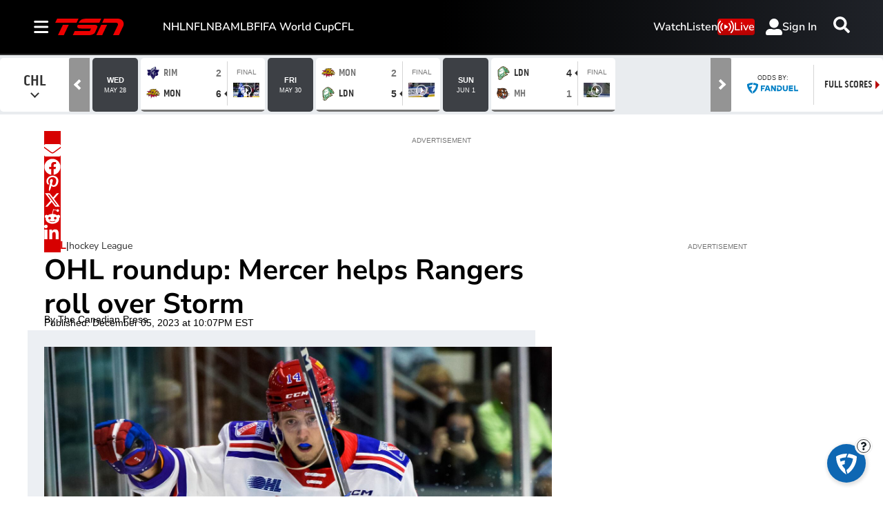

--- FILE ---
content_type: text/plain
request_url: https://ipv4.icanhazip.com/
body_size: 117
content:
3.148.228.118


--- FILE ---
content_type: text/plain
request_url: https://ipv4.icanhazip.com/
body_size: 5
content:
3.148.228.118


--- FILE ---
content_type: text/plain; charset=utf-8
request_url: https://jssdkcdns.mparticle.com/JS/v2/us1-3fc6cf76496bb44e9c3457c877842f29/config?env=0&plan_id=fearless_data_plan&plan_version=5
body_size: 15796
content:
{"appName":"TSN","serviceUrl":"jssdk.mparticle.com/v2/JS/","secureServiceUrl":"jssdks.mparticle.com/v2/JS/","minWebviewBridgeVersion":2,"workspaceToken":"7CC8DFAC","kitConfigs":[{"name":"OneTrust","moduleId":134,"isDebug":false,"isVisible":true,"isDebugString":"false","hasDebugString":"true","settings":{"vendorIABConsentGroups":"[]","vendorGoogleConsentGroups":"[]","mobileConsentGroups":null,"consentGroups":"[{&quot;jsmap&quot;:null,&quot;map&quot;:&quot;Functional&quot;,&quot;maptype&quot;:&quot;ConsentPurposes&quot;,&quot;value&quot;:&quot;C0007&quot;},{&quot;jsmap&quot;:null,&quot;map&quot;:&quot;Personalization&quot;,&quot;maptype&quot;:&quot;ConsentPurposes&quot;,&quot;value&quot;:&quot;C0008&quot;},{&quot;jsmap&quot;:null,&quot;map&quot;:&quot;Analytics&quot;,&quot;maptype&quot;:&quot;ConsentPurposes&quot;,&quot;value&quot;:&quot;C0009&quot;},{&quot;jsmap&quot;:null,&quot;map&quot;:&quot;Advertising&quot;,&quot;maptype&quot;:&quot;ConsentPurposes&quot;,&quot;value&quot;:&quot;C0010&quot;},{&quot;jsmap&quot;:null,&quot;map&quot;:&quot;Geolocation&quot;,&quot;maptype&quot;:&quot;ConsentPurposes&quot;,&quot;value&quot;:&quot;C0011&quot;}]","vendorGeneralConsentGroups":"[]"},"screenNameFilters":[],"screenAttributeFilters":[],"userIdentityFilters":[],"userAttributeFilters":[],"eventNameFilters":[],"eventTypeFilters":[],"attributeFilters":[],"consentRegulationFilters":[],"consentRegulationPurposeFilters":[],"messageTypeFilters":[],"messageTypeStateFilters":[],"eventSubscriptionId":76767,"excludeAnonymousUser":false},{"name":"GoogleTagManager","moduleId":140,"isDebug":false,"isVisible":true,"isDebugString":"false","hasDebugString":"true","settings":{"containerId":"GTM-M9S8JTV4","dataLayerName":"mp_data_layer","includeContainer":"True","previewUrl":null,"consentMappingWeb":"[{&quot;jsmap&quot;:null,&quot;map&quot;:&quot;Personalization&quot;,&quot;maptype&quot;:&quot;ConsentPurposes&quot;,&quot;value&quot;:&quot;ad_personalization&quot;},{&quot;jsmap&quot;:null,&quot;map&quot;:&quot;Advertising&quot;,&quot;maptype&quot;:&quot;ConsentPurposes&quot;,&quot;value&quot;:&quot;ad_user_data&quot;},{&quot;jsmap&quot;:null,&quot;map&quot;:&quot;Advertising&quot;,&quot;maptype&quot;:&quot;ConsentPurposes&quot;,&quot;value&quot;:&quot;ad_storage&quot;},{&quot;jsmap&quot;:null,&quot;map&quot;:&quot;Analytics&quot;,&quot;maptype&quot;:&quot;ConsentPurposes&quot;,&quot;value&quot;:&quot;analytics_storage&quot;}]","defaultAdUserDataConsentWeb":"Unspecified","defaultAdPersonalizationConsentWeb":"Unspecified","defaultAnalyticsStorageConsentWeb":"Unspecified","defaultAdStorageConsentWeb":"Unspecified","preventAutoBlock":"True"},"screenNameFilters":[2002404,1998365671,47537423,-173890871],"screenAttributeFilters":[-475808501,-1270827911,-1270827910,-1270827912,-1865326583,-1986616588,-1488455540,1577970691,-1792875005,-446658139,-29014994,-1754468458,15511590,-2005437501,1814572981,506720111,802613512,-888807743,-134270262,-1037781022,1437012411,2133651702,1380620714,1360320209,-441767654,-503231506,347772394,78793199,78793198,-1343839820,78793197,-184167136,156859833,-1151723008,-322363235,-967050912,274364855,1513983427,-1658420232,348163923,1294571177,-9975358,-773953475,1196596895,1366562466,-1343697719,-840696538,-382865475,-945481247,-1947088957,-1437266349,-1343721048,1785788694,1366035423,1108605837,2129923423,1836850599],"userIdentityFilters":[1,2,3,4,5,6,7,0,9,10,11,12,13,14,15,16,17,18,19,20,21],"userAttributeFilters":[150730004,898347674,1880378406,-701162033,205679420,1625891761,-18005202,-1883506764,428989653,156168890,1118216531,1132380756,-455205055,103220872,-1645864326,1764357125,1202133276,-522486711,-346108483,165358994,-1608565742,-1772061412,-930896626,817390789,2063443385,-1635472473,-1955525571,1912173989,-2052494529,871659451,-787270534,1251954791,1902819530,-880005395,629812349,1153465955,-2143616261,-1701966946,359980162,-1913782383,-1631312430,-876663785,2072072862,-2060973313,-1176372524,-161865501,-313293427,581271881,150343050,894335197,2084035455,204954427,-407295328,-713729673,-1605375350,-641772052,-1312616685,96619420,-1501923411,-1823210475,682984995,-1051289870,920945294,-972100958,-951680791,-1420189505],"eventNameFilters":[-482940887,-1098897103,-1931038495,-796966180,-654514941,-1583263165,762583804,1167425516,1865196391,1172028342,-1695986080,1167425890,1097515097,56084205,1113403023,1830458727,-1417670909,-1205814861,-980915933,1049009772,801962006,356978741,313457339,-1057930937,297843870,538522959,638103408,-948832728,119626787,-1771999004,2137391847,-539277284,2047709724,-2114602448,140251359,-1585993350,1170126468,1289427831,-58075299,800760527,1187506486,1918535895,-719097770,747364989,932393221,-200141162,-705391704,-203458518,-1953587871,-1635967015,-291858,-575540719,-471226362,1185133918,-1254458883,1738301789,-1160320612,-2088715469,-693931965,-1521598929,1728646511,-1789655879,10485974,2108273813,-1183425453,1932303905,-779973507,-896297602,395912031,-1269177390,1538113143],"eventTypeFilters":[48,50,51,52,53,54,55,57,1601],"attributeFilters":[-554678165,1905361794,-843651030,-393696048,-843852933,-1824470655,509237356,-827597166,1755066006,1605349255,1694101299,-1923095128,1839957815,409485265,976516339,2139970354,-1383013407,-97736133,1260150433,405278764,-209030474,-1031086197,-75088908,-710518263,-138167675,-441787653,-808632185,-904168064,397354748,-155644068,-1326916185,-1326714282,926876689,1722256506,1623240152,-852537064,-127163515,-1408349949,1529085287,-1858838220,808930240,1203624404,1260104292,-1642507139,1292929602,1146491259,-74258670,-1228080922,-374325764,-1130227376,-1055596192,-1449175641,-1724993286,-223740790,-292192243,1798180613,1219722259,660467559,-1315951598,801477797,-814848311,2125154991,1825514706,217386270,-1090665956,-1808735240,-432160097,1512373849,-1405410486,1877235462,906086059,-1413334502,-2020422424,809750957,679724437,1562754074,314124358,1384682422,-314159788,382681560,-748686077,1894477763,-602685027,1020258595,-990756015,899591719,-930797529,918470917,-1401203985,1641622946,810908644,-757068780,-1349364573,-465272493,1137441061,1538541810,-160048680,991778042,69677042,1894431622,-614172327,1009138564,-520532692,1936396382,-1609687766,91825918,1072333202,-1461380102,-1428447495,-1771905124,-556279628,-1808937143,52425241,954621016,2031791241,-837465914,-1540227142,1984717656,2119281306,-1346324199,-1681872737,-429966752,-1511746589,-882320630,-788325602,482447798,1854788030,1409408276,-1285772073,188178038,-1806729860,814383683,-202812198,1888398556,1650350686,-2020046945,-837419773,-194888182,1305838535,-2102754523,-1649046932,-190681681,-1032984987,71486099,-1959106329,1229389549,2031993144,413597539,1650837818,1898236689,445513233,472403804,-1544776337,1521856221,-1459671982,-583430951,1846461319,-187365820,-1513116201,-448789803,-1614909473,-812611134,1201311634,613385575,-1803355201,-882380026,294267845,1531122027,105478804,-1181751758,-114668739,-1145417088,2059152050,356669732,748221449,-1010518540,-685129553,-528803102,-194533735,-2057220251,1815645976,1279875561,-2096385657,1568918208,-1252821366,1902203563,1088321249,2135293606,-1946208063,-474150578,-2004921957,-806588139,1625920689,1723823407,1803979927,727430833,-1264795591,1430789561,1494143798,-1716838122,1822038885,1785863454,1930468984,1260453244,1359060242,2072834270,1969275217,1726174904,-391350212,-572264500,752572822,-1641581543,-391396353,-947892579,2000090560,1854761184,748366321,325008837,-1922733704,-1734287976,-1272671282,1531459315,-1598547939,523745772,1168876409,740442305,188369125,918473365,138631552,-1974091797,1011382861,1979886445,45737366,711370322,1116801802,1194291010,727228930,-1425813242,1625861293,923682984,1592651581,-732172624,1589175547,827593204,-2061589411,-197016945,-1207149060,-91616727,-1404573160,-425886922,649051969,481842848,-1650024377,-1189986731,817239937,1423657214,-149469689,-1324263672,-241825359,-973159001,1326356715,237629905,729276018,24922106,-297381671,188467795,-85452109,1844808351,-1097742336,-1673495099,-1633313149,214171786,-1192565836,-1801496248,-223972694,-314383363,-775652363,-731101732,-1432599172,920747865,-240842343,-1459911275,1782684162,-1571626188,2039987899,-1571685584,440670349,-462745585,-1513154332,-1484673779,472127022,502942365,-1038283826,-523985233,248150467,321331186,-696250641,880554227,-1038485729,854585631,210793148,-876671378,-1200489852,-1170105096,-501127520,-1188359335,1581360058,1881860840,-1988648612,-200424336,1002322632,-1312026005,-1804872368,-731055591,1794981604,306831732,-1674286981,578767986,899938051,1373184184,-364631663,1866709427,-97379951,-810446737,-1914847788,213592471,-523924074,-1348821635,938929017,-2121677041,-1617495156,-736039505,-2103671163,1590891782,2045105672,-2084566334,813338075,1297619407,433164167,-2040010454,1411141912,-1656615760,808375475,-934340504,-910318274,281068205,-1210330813,-1446935557,1287750759,-2053750991,541451098,1785464457,1934015622,808577378,96561480,-866746034,312329781,756244452,1339341863,122707269,-986415111,1720381864,-153503712,2061032990,110576752,676333055,-228317728,1597018729,281022064,1579713076,916994956,1932871661,972227201,1055797927,557204572,118500768,717289945,-153563108,-1014895664,95364726,96487024,-1270701248,2111338213,1956902877,-1765100896,336904824,-1883616544,530388142,1957104780,117384352,191846840,411964151,-1544114956,1897602709,384785432,1527496484,-481207774,1556091639,796758372,-1147297198,-268312406,1873976169,788858934,1515785294,-455899143,903362125,-377576387,-918706619,1525276296,-1854258765,244299253,-455697240,-1599930046,-936239698,-517153716,955195305,436761898,2098728652,-1651479083,-1318425446,3643604,-344455169,74594803,-2131020652,-1920420999,-1798674718,-691311206,-1279947482,-768969488,-2105500151,-1388251563,-1326349462,1359981006,379187462,-681576867,-691370602,788905075,342413175,1445876130,760907599,-2118963748,-1314218945,-1563524101,-1547934559,-1149009705,-1850749325,-1879229878,-1805487612,708109156,749999744,-1277011964,-12538303,1650767060,-558244487,-258231948,-1957712163,332751152,-1293399374,-64389040,939375745,-1227237140,1994945442,1225221969,-1080952922,307252297,-331957822,1659071075,676795761,-708964691,247949576,-1543887856,-223156363,301935809,-31945283,-1668438955,353653566,1143979141,-1084508549,931451729,-1779522755,-1779463359,943582246,2040183388,-1525727920,68920029,-599791492,1787056151,-1606676216,-1183737486,1315946638,1436108301,-846603563,2138297310,-195326817,1283709467,1091965462,705276314,757350921,-1664346854,1415880559,1415926700,1880224804,-1980584279,-1183535583,1820128523,136640519,-424179450,-1569217019,-1329677643,1502992775,2143319282,1027786949,366522598,-669079923,-356041158,-1548291267,-722528799,69588358,804799548,-410945651,-1797231649,1381288161,788407706,2080605703,2080559562,-1652543915,583577592,-1619583293,1834609726,73794859,-1934449422,1017597289,-839951655,1126556196,543910966,993592250,-628720371,1984974016,-845229028,1479402083,624466126,1053152321,-618085093,649324874,-562558137,-1962173386,-1257214378,1124530027,-2040208784,-1989520995,-565597711,-961645180,-668878020,1654171356,-1431137565,-1918982615,-1416801514,995773438,563845517,2092184213,-833853394,572391519,1521779174,1950765864,1289959810,61664342,1960196110,-1010524318,-1689508456,1290019206,196730855,-1613261169,-814413685,2014500019,-904538016,1415799787,1261874261,2022144480,-1710006463,2020813455,1247003607,383466176,-271680562,339959818,-1096907158,-705354487,-239969809,-1092593569,1405826326,-1934662654,-1345411869,-906965569,1560545593,1609251130,1594624311,-386011106,1095390770,2112544916,-31673872,238415668,-1159127297,794697384,-1231931001,887648061,1725840883,-1476816947,547886552,234209167,1070107188,883940936,-1356659912,-1130646744,-1813286473,1870441956,-1071084361,1185688781,-2059079421,768357843,-998793236,580031125,-236231586,-148961744,-539982348,226285151,1756656226,-1078572137,-329810629,1823405465,1936604190,768155940,-1007263379,284754593,284800734,-29516811,-1400368693,-1400309297,1420805402,-1074572511,289783437,768389620,-102984733,-102984734,-102984735,1792607963,2136051287,-1288265494,-33060208,-193165507,-1707269319,-313130595,-950881653,1955544801,1212078241,537615041,-1853501378,1566284535,-1612144334,684332027,429264996,1929408384,1412604344,1307311763,-1797348358,-1798128565,-1797348237,-1798128783,-1798986734,457241792,1624626730,-1797327313,-1797325326,-1797327311,133703825,-1797327304,-1797326250,-1797327282,-1040261970,-1797327279,1183940917,-450316885,-1798219890,53148665,1625302756,-1798220080,808397059,-1797327093,-33587737,798440145,1663887885,-1798219920,-1798068268,-1798068023,922985004,-1798220818,922985033,-1798220854,-1044468471,1642493274,-1798220795,-1451271634,-1798220819,1508905785,-1799084732,1749708290,-1800990675,-33541596,-1856400940,868874273,-1856400784,1552099626,-1856400781,-1798067035,-1856400753,-1856400813,-1798067061,-1801080785,-1856400754,-1801080784,-1856400756,-1801080728,-1856400749,-1801080730,-1856400750,-1801080762,1556698132,-1797382119,-1829588014,-1797382081,-1798218997,-1797382028,-1798219020,-1797381870,-1798219151,-1798065141,2078735181,-1798034481,-1797383080,-1798034508,-1797382795,-1797382826,-1798034569,1539721128,-1798071831,-1798034578,-1798071900,-1797379976,-1799019409,-1798071894,-1797380035,1695998031,-1797380036,1669242824,-1797379918,1662991306,-1958768488,1749681261,1691346606,1696893493,-1799108818,-1798070935,81629218,-1797385836,-1798071156,-1798069073,-1101047001,-132917373,1664778925,-1798069112,-494119717,-1797380912,-1798069108,-1827831344,-1798068980,1670348753,113382853,1670348754,922232293,-10022095,-1798213100,-450287125,1720220991,-846803459,922232388,1641745552,922232383,-1661217816,922232357,-1038947186,-1797384755,1696210252,2104844251,923015759,-291190119,-1052392487,-1798271757,1642552943,1694328777,1618261860,1807919907,1665669863,-1159919091,-1671243166,-1159919095,893496520,1662866467,-1159919123,-1138554951,-1797354095,-206275334,2132109365,1832096826,1343610495,-166931056,-1824972242,1276281981,2006973346,-1824972241,-1797378184,-1797379079,113442249,-1797379140,-1797379082,-1797379139,-1797379106,-1797379138,-1797379114,-1797379171,-1797379112,-1797379174,-1797356976,-1797379136,-1797379207,-1797357036,-1797379199,-1797357041,-1259564291,-1797357099,-1797356977,-1797357097,-1797356978,1667371542,-1797357096,-1797356975,-1797355891,-1797356887,1756239054,961265493,-1797355980,-1829523569,-451243502,-1797355984,1917741950,-1797318600,535100288,-1798035319,-1797318689,-1798035320,-1797318655,-1798035317,-1798036554,-1797318663,-1798036557,1811588815,-1797318662,1694147147,1694147173,-1797318659,1694147171,-1797318660,1669368470,1694147177,-1797319370,-1797350340,-1798186223,-1797319376,-1797350344,-1798036528,-1797319374,-1797350345,-1798036531,-1797319399,-1797319466,-1797319400,1723416678,-1798037330,-1798037490,-1798037454,1694147861,-1798185416,1694147852,-1798037520,1694147856,-1798037485,-1798096850,1694147859,-1798096855,-637099258,-1798096822,1810576170,-1798096826,-1798096913,-1797320608,-1798096887,-1797320490,-1798038235,-1797320458,-1798096884,-1797353224,-1798097003,-1798038258,-1797353220,-1797353251,-1798038260,-1798038292,-936767779,1810577134,-1797321477,-1966513531,-1797321476,-1797321329,-1797321511,-1797321330,-1797321450,-1797321512,-1797321448,-1797321327,-1797321452,-1797321538,-1797352197,-1797321328,-1797352263,-1797321543,-1797352268,-1797321360,1750545385,-1015974986,1750545386,-1797352045,1750545383,-1797321386,-1797352042,1750545384,-1797352082,-1797321384,1750545381,1750545382,-1797321445,1810543371,-1823894870,-1798095050,-1797321449,-1798182443,-1828569290,-1828569321,-919724584,1697067403,1811502512,922211369,1812601836,922211372,922211334,1669398353,922211309,922211306,-108603644,922211427,-1798096106,1642406687,922983952,1727431227,-1798096105,922984071,-291392022,-1798096135,1694152728,-1798096076,-1798096080,-399161544,-1212031763,-385599100,-1542437088,-638588520,-486954147,-1192586210,1372921547,1672212621,1182116998,-851555171,666929005,-249371906,-1764608000,139683562,48703491,-380378015,940101997,-1165294246,297860033,2095523744,518729243,506500299,-1764406097,1200134974,640089458,827765234,-960207695,564817774,133403890,297269018,-729326147,507417013,649976225,-251635657,-1685880046,513910145,924441904,-1226636821,34005392,-1976594422,2128105000,1651019923,-644032851,1096058512,-1606594764,-2109241987,997944590,-1865962639,-2092817383,-880807915,-367250249,33073530,637318251,-2109195846,1408531020,1440083404,-334041132,1697968028,1708840642,-268488993,628288584,2004506523,-961034280,-2003864318,1444386861,-715512625,-965240781,-516813108,-1324587684,-1058148984,2117911718,-326325557,-555986206,-1445245785,-794289222,1762423431,-1339047057,-545293661,-457392390,-1025188362,-464738501,1173360577,-523554624,-373161093,412520283,1107408350,1676144177,-973164797,-1280204882,-626338096,908211247,239826275,-42158060,-836742634,-615339264,797585188,-799372269,-960922199,-1338987661,-601600329,885027800,-684697282,-1717132662,-615137361,1350671716,-367268154,1230763650,-1548240114,-447996061,-783685395,245513976,982800925,-1138859518,-426956184,564367502,-731349688,1853101618,-2132834247,920591411,-927460321,1630611831,501571985,1415717945,-2133036150,-880378635,-327068793,-920765384,-40196803,769309307,486809637,-915124614,-1560370631,1554773577,297951687,-1941882406,732388871,-1641869867,-89362146,416571734,-2037251791,-327022652,1282838257,1202283097,302330973,-72452203,-1552446615,-654701430,1798529312,1324780804,-517959122,-762165031,1122896029,2080763891,-465382076,1258618570,1650763942,-2140021469,2037351408,-1143010267,1189688464,-307157511,1100009416,1066016711,-765681867,1735673248,1250659880,-198782941,-2054773018,526007658,826384526,-1677119144,-776906973,-359267710,-16137538,-445495922,573548464,-1811009884,799996877,-842866024,62562519,979198571,-542348273,-1933237618,-1128246480,985108331,1012159193,1612799241,-587584516,-1155387299,-1376710601,493321729,-1717598766,-323563907,1796936950,-566049346,1051359358,-943905123,1892152120,2107862074,1487730400,-1958745986,-1136170496,-1221549533,-507898295,1126419263,-1484845504,-260470280,-1781512786,-1836115764,681874031,-854214952,-1124039979,1648657692,986331827,401226692,-2081525325,513637133,-638446651,1670097306,-1823742537,-657602041,712759871,-1497367178,-341025440,-971788267,-518383098,-1240977564,37061426,1273113834,578099628,415523211,-312544887,1109072163,1109274066,171384916,1487776541,1463074807,67876769,-1815505491,1200604921,2104110097,-1629498602,-128233864,-1091766401,578159024,302290431,-1113590252,-84807538,1867216200,-1884192069,-478183648,71924087,-2059534100,-2047859144,-241491056,-1601368942,730580864,72125990,29454882,-902742031,-852085479,-302415206,1556623640,667694676,-150497741,-1920009775,-464241889,-1238572857,920060323,1488657495,-122663070,1015248685,1305146874,-721783746,-1283635353,-1829540907,-1088898408,-376595828,881360513,-1723899142,170312626,850511575,1047327456,-1754714485,602111007,1961244504,-2027236289,-1130986389,376094582,-1226442340,1856022962,1802368136,1360687218,670189328,447797744,2111379819,-1255154800,1151890891,-248473588,-1781006221,1961735804,-1355299227,-1131188292,-1221690879,1641714255,544516465,-1572233530,130170524,2027898038,121469223,376048441,221118416,2044468690,569580754,-150438345,-1873329845,-1230648841,-76583289,-1385111803,1280476806,1685918159,-1203080193,-1222653058,-992838991,889804790,-1774409354,880732187,211406996,-483963195,-931153379,489672510,-1468791966,894011291,684621554,-1950496550,1950974926,2012865115,-930951476,-1305731189,-1932025265,888986920,-1037889469,881880774,86515654,1755617266,-1517206396,1688692408,1755676662,-2016308399,-10295850,645941232,-1802617415,-663882345,1038252400,-1503218093,321504136,-490834774,276249969,437597903,-467428655,-663928486,486425085,-1314772365,1282337531,-549512499,409117350,793796183,588974381,-1183046039,849916844,-1305412347,-1521499490,-1918194477,684424128,2016376057,1160910845,-85795202,921758877,987921111,-126741494,2012897665,1911664128,-845279980,-436997946,1766556927,-1844335824,-1758480156,-61160394,-1646144089,1067675217,655322457,-1033689557,-411577790,-1160065055,-1866854726,-1680136794,-692938681,-1806961440,-302871143,-160813072,1549222165,-1784037798,-134402094,-1678257280,421701911,-1858021074,1960670393,-286525600,-1345465453,717354780,1942251635,-1230395807,2103524239,-1350034658,-384869730,-1074217013,-424799628,1575340447,-1482680351,-1008054779,-1574466195,-962640864,1042388346,-855905656,-1495298296,534504983,1501432169,-1472655001,-979500761,-1565455824,1103876133,-872615652,-1116232869,-863829672,949386583,-797345574,-399209245,1139227361,-475318876,311686807,-2068315652,-800343486,1635062920,-80308823,-2000123338,1110746808,-1495357692,-632935066,1635109061,-1039095647,711635139,-665752146,1618678928,1042186443,-766530231,210794684,1191301968,307690415,-851699155,-1323018124,-816220330,-301095323,1653213726,-2096722033,-136842797,-1599025115,-1252375130,1891516742,-2013865675,131080602,-1961254829,45441983,-1731044320,329359121,1293325001,-220337862,1096909578,1335212594,895194471,1733182774,619940790,608193557,1735473123,481334323,1553806226,-1049105288,-138266703,171708322,171708321,171708320,1997290598,268504090,2728140,1089560828,1837001946,-1295364068,124478812,-1929644159,-1524542934,-664765893,-494640320,124323050,1841830616,1186256605,201654282,1568842554,1784424644,-1824555473,-1264714002,1049321337,39611490,-2134954266,-2008701842,1447429787,246524458,1396993185,1648104197,-1760136315,935627798,-1759545300,1916591536,1447631690,-260401049,359537078,-448400284,-1966929255,-1531746357,-448602187,-636539873,-1325727523,-886291572,1482690418,-696970059,-842626911,716386070,630911991,697130327,123580305,123747282,-1987855630,-458191342,-1128696797,1884110636,1785996714,-740882161,-790548307,84137599,1759259108,-816667729,-1707266444,1759461011,-242732265,-1812134695,-2012470370,1078414165,-218277200,-740941557,2107634170,-115111134,1446294400,-45927351,1950476285,-311221767,-145926477,-428992760,304846872,1709656292,-6237098,904008926,533679592,-1420145089,-1149776054,1919188442,270068930,-293831688,1348627425,1493887991,-154644714,562029047,-1678272364,-1719396961,1974870083,-747794530,-1119594156,-1798074530,697309556,-1711472945,-1717840741,-265613942,1256691615,-1418534329,93601757,837846692,-1391664536,1619789120,-1852916044,-521759376,-1339589929,-1283050673,-747840671,-1552903505,958663287,329616507,764601624,1993857165,604004632,1590937193,-1610029711,-1752825449,2128586314,-471706429,642053264,-1242915049,-610774164,39408363,-1951810408,1766526688,-1473665882,-1495731261,-2057347651,-1495529358,-362887488,-1812513250,1733558259,522881433,351188122,1785546864,-334406935,-2057393792,-629027673,-173038299,800115265,1433631504,-1905464263,769299922,-1201340183,1064920982,334435705,1433572108,646259765,-1262839612,750304415,131757919,4479519,992373818,1124114526,35036383,-405544195,-388806600,-282332328,-630879369,-1752938418,-506338572,73213778,-747524074,-390960779,-1735646569,-2052950957,508661404,-273408753,2036078753,1436113099,-243073746,-267889372,137522285,-1790837124,634129248,362378970,774974483,-1128940963,-1698375560,2062752695,-1649397491,-955702493,137084920,2010354441,489124292,-1055757096,152069183,-269268489,-1296511058,-389305772,-172600313,1166790150,56529760,-839988795,639914233,1975039484,1664143294,-1596523597,-1380260331,1514176736,-1590455216,-955500590,2065152796,85010313,1689608938,296955022,-1426078357,994594732,-1310086441,994654128,-1036615361,755222071,-316334080,-1470920842,1695638033,-519034568,1109406618,-1397339137,-1195103197,1514222877,-1533080270,-1502264927,-1780965642,1470857599,451468505,-873257978,398935104,-308410064,326999151,-1880547255,-170712372,-843422364,-304203563,-1747511413,-1459517439,1186999622,1121215512,-815154869,-1000310259,-1625370107,70247805,-15343746,423815638,-73255958,245607358,-146645176,-364667168,-50021039,-1946525479,-556718701,-1852485898,-198335841,1986243365,865415040,23527456,-1864616415,1958753376,1453513756,754100850,1202434573,-1950590599,-1965983044,63088877,1762642743,1821525552,-1000250863,1387351522,-596021725,1973169782,284055576,-1725344451,-425112978,1028249420,-50222942,749789243,-1998600086,-1856692399,-198289700,-1734822298,-305296053,1935293209,1927938033,-1494518730,1811500202,1367934533,1427170264,-1075563220,1594094856,941993689,-2027080639,-236923662,1007087541,1111533877,472501304,-977449298,2062953253,296743039,1718154116,296576062,-967973181,-1372499288,609709829,-1712737564,-481319084,867945693,1649123345,1018623780,-766082954,-88956635,177482065,278145439,868380800,1887506351,1889659197,-1182713630,-354739453,-1708719366,1319198383,-1447039727,109497912,519158400,219145861,-866283284,-866485187,1480306392,-1529197040,-1095295922,-679390656,1398581984,-1352476776,-364970482,-831557695,2105862259,-641699706,33915661,784420366,-183454381,-764568783,-460590328,1357356742,-431628126,1623621987,1458056827,-424981270,1369766417,347428618,237472162,-300644153,-531986408,1774123861,343903697,772138535,-138240505,-633541209,1606435855,-1431613475,-1114171388,3661393,-1959095190,1809540279,-231014656,274407720,180054758,2069943692,-1163540818,634642589,1303965503,684839003,-2128435040,354962880,-352795335,-1833798338,-821560939,-1981245132,161717075,-625544404,-1630516737,311832952,641258570,1821602901,-990282506,-887723173,1382331620,1644284889,1821556760,1306665868,791897031,2011399551,-572213009,-1195803599,-2124390480,69414191,622512072,630436088,872613127,259830997,1035975041,-1912666739,-2066734895,302888273,13686743,685040906,-1928279847,-119957781,-402050123,-1138058445,1006787762,-1683648649,-1384249327,1914279470,311773556,-726311214,1937496518,-331687965,1172473224,-2123361740,1773892772,293637417,312503300,598737311,598570334,783844368,964985054,-1802100102,1918394651,-2064848445,-1313543667,-150547279,1199293754,-625610834,-573449522,-1140128822,1166502302,83761421,759789119,1984735374,1071465287,405819362,-839996504,1123539894,-1534951314,-303543789,-852804984,661397337,-307750290,695661267,-464452646,-1535010710,2075358027,2057668959,2013169018,-1420005456,1715689080,-2044531197,1624739740,-2116502988,405865503,-2088777735,667402305,625467220,2034667798,185010293,143032610,126027350,-792035543,1042984734,1991506725,-1049856192,1032977918,90936523,-2141722172,-1606827139,1877922832,-276564014,115008246,-348651647,966801627,155530238,-315674306,-2023547774,-145626237,698491197,-523407665,-1720017995,-667408306,-1782542344,347452145,625265317,-296094711,-1298157881,1977244105,-156293003,1155247355,-2085687645,1468448372,303870614,-2016948928,184851935,-699512945,904783698,-701645453,-903646439,-1131762703,738494388,1981484323,-2055479101,1778595157],"filteringConsentRuleValues":{"includeOnMatch":false,"values":[{"consentPurpose":"-30376365","hasConsented":false}]},"consentRegulationFilters":[49,50],"consentRegulationPurposeFilters":[-575335347,2080907508,1415613907,-30376365,2096756021,1562722933],"messageTypeFilters":[49,50,57,1568,1576],"messageTypeStateFilters":[49,50,51,52,53,54],"eventSubscriptionId":73428,"excludeAnonymousUser":false}],"pixelConfigs":[],"flags":{"eventsV3":"100","eventBatchingIntervalMillis":"10000","offlineStorage":"100","directURLRouting":"False","audienceAPI":"False","cacheIdentity":"False","captureIntegrationSpecificIds":"False","astBackgroundEvents":"False","captureIntegrationSpecificIds.V2":"none"},"dataPlanResult":{"dtpn":{"blok":{"ev":true,"ea":true,"ua":true,"id":false},"vers":{"version":5,"data_plan_id":"fearless_data_plan","last_modified_on":"2025-11-10T21:18:55.15Z","version_document":{"data_points":[{"match":{"type":"screen_view","criteria":{"screen_name":"page_viewed"}},"validator":{"type":"json_schema","definition":{"properties":{"data":{"properties":{"custom_attributes":{"additionalProperties":false,"properties":{"PAPI_id":{},"article_author":{},"article_id":{},"article_publish_date":{},"article_source":{},"article_title":{},"experiment_id":{},"keywords":{},"page_type":{},"path":{},"platform_id":{},"profile_id":{},"profile_language":{},"profile_playback_language":{},"profile_type":{},"reco_served":{},"referrer":{},"search":{},"section_level_1":{},"section_level_2":{},"section_level_3":{},"smart_id":{},"tags":{},"title":{},"updated_article_date":{},"url":{},"videos_embedded":{}}}}}}}}},{"match":{"type":"screen_view","criteria":{"screen_name":"screen_viewed"}},"validator":{"type":"json_schema","definition":{"properties":{"data":{"properties":{"custom_attributes":{"additionalProperties":false,"properties":{"PAPI_id":{},"article_author":{},"article_id":{},"article_publish_date":{},"article_source":{},"article_title":{},"experiment_id":{},"keywords":{},"platform_id":{},"profile_id":{},"profile_language":{},"profile_playback_language":{},"profile_type":{},"reco_served":{},"referring_screen":{},"screen_type":{},"section_level_1":{},"section_level_2":{},"section_level_3":{},"smart_id":{},"tags":{},"title":{},"updated_article_date":{},"videos_embedded":{}}}}}}}}},{"match":{"type":"custom_event","criteria":{"event_name":"search_intent_shown","custom_event_type":"search"}},"validator":{"type":"json_schema","definition":{"properties":{"data":{"properties":{"custom_attributes":{"additionalProperties":false,"properties":{"filters_applied":{},"platform_id":{},"profile_id":{},"search_content_group":{},"smart_id":{}}}}}}}}},{"match":{"type":"custom_event","criteria":{"event_name":"widget_interaction","custom_event_type":"other"}},"validator":{"type":"json_schema","definition":{"properties":{"data":{"properties":{"custom_attributes":{"additionalProperties":false,"properties":{"platform_id":{},"profile_id":{},"smart_id":{},"widget_action":{},"widget_action_context":{},"widget_description":{},"widget_name":{},"widget_parent_page_title":{},"widget_parent_page_url":{},"widget_position_horizontal":{},"widget_position_section":{},"widget_title":{},"widget_type":{}}}}}}}}},{"match":{"type":"custom_event","criteria":{"event_name":"search_performed","custom_event_type":"search"}},"validator":{"type":"json_schema","definition":{"properties":{"data":{"properties":{"custom_attributes":{"additionalProperties":false,"properties":{"filters_applied":{},"number_of_results_returned":{},"platform_id":{},"profile_id":{},"results_found":{},"search_content_group":{},"smart_id":{},"term_searched":{}}}}}}}}},{"match":{"type":"custom_event","criteria":{"event_name":"search_abandoned","custom_event_type":"search"}},"validator":{"type":"json_schema","definition":{"properties":{"data":{"properties":{"custom_attributes":{"additionalProperties":false,"properties":{"filters_applied":{},"platform_id":{},"profile_id":{},"search_content_group":{},"smart_id":{}}}}}}}}},{"match":{"type":"custom_event","criteria":{"event_name":"search_result_selected","custom_event_type":"search"}},"validator":{"type":"json_schema","definition":{"properties":{"data":{"properties":{"custom_attributes":{"additionalProperties":false,"properties":{"content_id":{},"content_show":{},"filters_applied":{},"is_locked_by_plan":{},"media_id":{},"platform_id":{},"profile_id":{},"search_content_group":{},"smart_id":{},"term_searched":{}}}}}}}}},{"match":{"type":"custom_event","criteria":{"event_name":"registration_started","custom_event_type":"other"}},"validator":{"type":"json_schema","definition":{"properties":{"data":{"properties":{"custom_attributes":{"additionalProperties":false,"properties":{"name":{},"platform_id":{},"profile_id":{},"smart_id":{},"step":{},"title":{}}}}}}}}},{"match":{"type":"custom_event","criteria":{"event_name":"registration_completed","custom_event_type":"other"}},"validator":{"type":"json_schema","definition":{"properties":{"data":{"properties":{"custom_attributes":{"additionalProperties":false,"properties":{"bdu_provider":{},"customer_type":{},"platform_id":{},"profile_id":{},"smart_id":{}}}}}}}}},{"match":{"type":"custom_event","criteria":{"event_name":"registration_abandoned","custom_event_type":"other"}},"validator":{"type":"json_schema","definition":{"properties":{"data":{"properties":{"custom_attributes":{"additionalProperties":false,"properties":{"name":{},"platform_id":{},"profile_id":{},"smart_id":{},"step":{},"title":{}}}}}}}}},{"match":{"type":"custom_event","criteria":{"event_name":"user_signed_in","custom_event_type":"other"}},"validator":{"type":"json_schema","definition":{"properties":{"data":{"properties":{"custom_attributes":{"additionalProperties":false,"properties":{"bdu_provider":{},"customer_type":{},"platform_id":{},"profile_id":{},"profile_type":{},"smart_id":{},"subscription_type":{}}}}}}}}},{"match":{"type":"custom_event","criteria":{"event_name":"user_signed_out","custom_event_type":"other"}},"validator":{"type":"json_schema","definition":{"properties":{"data":{"properties":{"custom_attributes":{"additionalProperties":false,"properties":{"bdu_provider":{},"customer_type":{},"platform_id":{},"profile_id":{},"profile_type":{},"smart_id":{},"subscription_type":{}}}}}}}}},{"match":{"type":"custom_event","criteria":{"event_name":"Media Session Start","custom_event_type":"media"}},"validator":{"type":"json_schema","definition":{"properties":{"data":{"properties":{"custom_attributes":{"additionalProperties":false,"properties":{"audio_format":{},"authentication_required":{},"authentication_resource":{},"closed_captions_language":{},"container_display_title":{},"container_id":{},"container_parent_page_name":{},"container_position_horizontal":{},"container_position_vertical":{},"content_asset_type":{},"content_default_language":{},"content_destination_code":{},"content_duration":{},"content_episode":{},"content_episode_name":{},"content_genre":{},"content_id":{},"content_media_id":{},"content_network":{},"content_owner":{},"content_revshare":{},"content_season":{},"content_show":{},"content_title":{},"content_type":{},"descriptive_video":{},"duration":{},"is_played_from_download":{},"keywords":{},"media_id":{},"media_name":{},"media_session_id":{},"media_session_play_type":{},"media_session_stream_format":{},"media_session_stream_type":{},"media_type":{},"multiplex_session_id":{},"package_code":{},"platform_id":{},"playback_language":{},"playback_started_on_sender":{},"player_initial_resolution":{},"player_location_on_page":{},"player_name":{},"player_page":{},"player_resolution":{},"playhead_position":{},"position_horizontal":{},"position_vertical":{},"profile_id":{},"retry_playback":{},"retry_playback_value":{},"sender_platform":{},"shelf_PAPI_id":{},"shelf_collection_name":{},"shelf_content_category":{},"shelf_id":{},"shelf_name_of_parent_page":{},"smart_id":{},"stream_type":{},"tags":{},"type_of_parent_page":{}}}}}}}}},{"match":{"type":"product_action","criteria":{"action":"checkout"}},"validator":{"type":"json_schema","definition":{"properties":{"data":{"properties":{"custom_attributes":{"additionalProperties":false,"properties":{"bundle_flag":{},"platform_id":{},"profile_id":{},"smart_id":{},"step_name":{}}},"product_action":{"properties":{"products":{"items":{"properties":{"custom_attributes":{"additionalProperties":false,"properties":{"billing_city":{},"billing_province":{},"bundle_flag":{},"is_gift_card_added":{},"is_promo_redeemed":{},"price":{}}}}}}}}}}}}}},{"match":{"type":"custom_event","criteria":{"event_name":"checkout_abandoned","custom_event_type":"other"}},"validator":{"type":"json_schema","definition":{"properties":{"data":{"properties":{"custom_attributes":{"additionalProperties":false,"properties":{"name":{},"platform_id":{},"profile_id":{},"smart_id":{},"step":{},"url":{}}}}}}}}},{"match":{"type":"product_action","criteria":{"action":"purchase"}},"validator":{"type":"json_schema","definition":{"properties":{"data":{"properties":{"custom_attributes":{"additionalProperties":false,"properties":{"platform_id":{},"profile_id":{},"smart_id":{}}},"product_action":{"properties":{"products":{"items":{"properties":{"custom_attributes":{"additionalProperties":false,"properties":{"billing_city":{},"billing_province":{},"bundle_flag":{},"is_gift_card_added":{},"is_promo_redeemed":{},"price":{}}}}}}}}}}}}}},{"match":{"type":"custom_event","criteria":{"event_name":"subscription_modify_plan_selected","custom_event_type":"other"}},"validator":{"type":"json_schema","definition":{"properties":{"data":{"properties":{"custom_attributes":{"additionalProperties":false,"properties":{"change_plan_from":{},"change_plan_to":{},"plan_renewal_date":{},"platform_id":{},"profile_id":{},"smart_id":{}}}}}}}}},{"match":{"type":"custom_event","criteria":{"event_name":"subscription_modify_plan_completed","custom_event_type":"other"}},"validator":{"type":"json_schema","definition":{"properties":{"data":{"properties":{"custom_attributes":{"additionalProperties":false,"properties":{"change_plan_from":{},"change_plan_to":{},"plan_modified_date":{},"plan_renewal_date":{},"platform_id":{},"profile_id":{},"smart_id":{}}}}}}}}},{"match":{"type":"custom_event","criteria":{"event_name":"subscription_cancelled","custom_event_type":"other"}},"validator":{"type":"json_schema","definition":{"properties":{"data":{"properties":{"custom_attributes":{"additionalProperties":false,"properties":{"cancellation_date":{},"cancellation_reason":{},"platform_id":{},"profile_id":{},"smart_id":{},"subscription":{},"subscription_end_date":{}}}}}}}}},{"match":{"type":"custom_event","criteria":{"event_name":"promo_code_entered","custom_event_type":"other"}},"validator":{"type":"json_schema","definition":{"properties":{"data":{"properties":{"custom_attributes":{"additionalProperties":false,"properties":{"description":{},"is_code_valid":{},"platform_id":{},"profile_id":{},"smart_id":{}}}}}}}}},{"match":{"type":"custom_event","criteria":{"event_name":"promo_code_applied","custom_event_type":"other"}},"validator":{"type":"json_schema","definition":{"properties":{"data":{"properties":{"custom_attributes":{"additionalProperties":false,"properties":{"description":{},"platform_id":{},"profile_id":{},"smart_id":{}}}}}}}}},{"match":{"type":"custom_event","criteria":{"event_name":"promo_code_redeemed","custom_event_type":"other"}},"validator":{"type":"json_schema","definition":{"properties":{"data":{"properties":{"custom_attributes":{"additionalProperties":false,"properties":{"description":{},"platform_id":{},"profile_id":{},"smart_id":{}}}}}}}}},{"match":{"type":"custom_event","criteria":{"event_name":"Media Session End","custom_event_type":"media"}},"validator":{"type":"json_schema","definition":{"properties":{"data":{"properties":{"custom_attributes":{"additionalProperties":false,"properties":{"audio_format":{},"authentication_required":{},"authentication_resource":{},"closed_captions_language":{},"container_display_title":{},"container_id":{},"container_parent_page_name":{},"container_position_horizontal":{},"container_position_vertical":{},"content_asset_type":{},"content_default_language":{},"content_duration":{},"content_episode":{},"content_episode_name":{},"content_genre":{},"content_id":{},"content_network":{},"content_owner":{},"content_revshare":{},"content_season":{},"content_show":{},"content_title":{},"content_type":{},"descriptive_video":{},"is_played_from_download":{},"keywords":{},"media_id":{},"media_name":{},"media_session_id":{},"media_session_play_type":{},"media_session_stream_format":{},"media_session_stream_type":{},"media_type":{},"multiplex_session_id":{},"package_code":{},"platform_id":{},"playback_language":{},"playback_started_on_sender":{},"player_location_on_page":{},"player_name":{},"player_page":{},"player_resolution":{},"playhead_position":{},"profile_id":{},"retry_playback":{},"retry_playback_value":{},"sender_platform":{},"smart_id":{},"stream_type":{},"tags":{},"type_of_parent_page":{}}}}}}}}},{"match":{"type":"custom_event","criteria":{"event_name":"Play","custom_event_type":"media"}},"validator":{"type":"json_schema","definition":{"properties":{"data":{"properties":{"custom_attributes":{"additionalProperties":false,"properties":{"audio_format":{},"authentication_required":{},"authentication_resource":{},"closed_captions_language":{},"container_display_title":{},"container_id":{},"container_parent_page_name":{},"container_position_horizontal":{},"container_position_vertical":{},"content_asset_type":{},"content_default_language":{},"content_duration":{},"content_episode":{},"content_episode_name":{},"content_genre":{},"content_id":{},"content_network":{},"content_owner":{},"content_revshare":{},"content_season":{},"content_show":{},"content_title":{},"content_type":{},"descriptive_video":{},"is_played_from_download":{},"keywords":{},"media_id":{},"media_name":{},"media_session_id":{},"media_session_play_type":{},"media_session_stream_format":{},"media_session_stream_type":{},"media_type":{},"multiplex_session_id":{},"package_code":{},"platform_id":{},"play_type":{},"playback_language":{},"playback_started_on_sender":{},"player_location_on_page":{},"player_name":{},"player_page":{},"player_resolution":{},"playhead_position":{},"profile_id":{},"retry_playback":{},"retry_playback_value":{},"sender_platform":{},"smart_id":{},"stream_type":{},"tags":{},"type_of_parent_page":{}}}}}}}}},{"match":{"type":"custom_event","criteria":{"event_name":"Media Content End","custom_event_type":"media"}},"validator":{"type":"json_schema","definition":{"properties":{"data":{"properties":{"custom_attributes":{"additionalProperties":false,"properties":{"audio_format":{},"authentication_required":{},"authentication_resource":{},"closed_captions_language":{},"container_display_title":{},"container_id":{},"container_parent_page_name":{},"container_position_horizontal":{},"container_position_vertical":{},"content_asset_type":{},"content_default_language":{},"content_duration":{},"content_episode":{},"content_episode_name":{},"content_genre":{},"content_id":{},"content_network":{},"content_owner":{},"content_revshare":{},"content_season":{},"content_show":{},"content_title":{},"content_type":{},"descriptive_video":{},"is_played_from_download":{},"keywords":{},"media_id":{},"media_name":{},"media_session_id":{},"media_session_play_type":{},"media_session_stream_format":{},"media_session_stream_type":{},"media_type":{},"multiplex_session_id":{},"package_code":{},"platform_id":{},"playback_language":{},"playback_started_on_sender":{},"player_location_on_page":{},"player_name":{},"player_page":{},"player_resolution":{},"playhead_position":{},"profile_id":{},"retry_playback":{},"retry_playback_value":{},"sender_platform":{},"smart_id":{},"stream_type":{},"tags":{},"type_of_parent_page":{}}}}}}}}},{"match":{"type":"custom_event","criteria":{"event_name":"Segment Start","custom_event_type":"media"}},"validator":{"type":"json_schema","definition":{"properties":{"data":{"properties":{"custom_attributes":{"additionalProperties":false,"properties":{"audio_format":{},"authentication_required":{},"authentication_resource":{},"closed_captions_language":{},"container_display_title":{},"container_id":{},"container_parent_page_name":{},"container_position_horizontal":{},"container_position_vertical":{},"content_asset_type":{},"content_default_language":{},"content_duration":{},"content_episode":{},"content_episode_name":{},"content_genre":{},"content_id":{},"content_network":{},"content_owner":{},"content_revshare":{},"content_season":{},"content_show":{},"content_title":{},"content_type":{},"descriptive_video":{},"is_played_from_download":{},"keywords":{},"media_id":{},"media_name":{},"media_session_id":{},"media_session_play_type":{},"media_session_stream_format":{},"media_session_stream_type":{},"media_type":{},"multiplex_session_id":{},"package_code":{},"platform_id":{},"playback_language":{},"playback_started_on_sender":{},"player_location_on_page":{},"player_name":{},"player_page":{},"player_resolution":{},"playhead_position":{},"profile_id":{},"retry_playback":{},"retry_playback_value":{},"segment_duration":{},"segment_index":{},"segment_title":{},"sender_platform":{},"smart_id":{},"stream_type":{},"tags":{},"type_of_parent_page":{}}}}}}}}},{"match":{"type":"custom_event","criteria":{"event_name":"Playhead Milestone","custom_event_type":"media"}},"validator":{"type":"json_schema","definition":{"properties":{"data":{"properties":{"custom_attributes":{"additionalProperties":false,"properties":{"audio_format":{},"authentication_required":{},"authentication_resource":{},"closed_captions_language":{},"container_display_title":{},"container_id":{},"container_parent_page_name":{},"container_position_horizontal":{},"container_position_vertical":{},"content_asset_type":{},"content_default_language":{},"content_duration":{},"content_episode":{},"content_episode_name":{},"content_genre":{},"content_id":{},"content_network":{},"content_owner":{},"content_revshare":{},"content_season":{},"content_show":{},"content_title":{},"content_type":{},"descriptive_video":{},"is_played_from_download":{},"keywords":{},"media_ad_time_spent_rate":{},"media_content_complete":{},"media_content_time_spent":{},"media_id":{},"media_name":{},"media_session_ad_objects":{},"media_session_ad_total":{},"media_session_end_time":{},"media_session_id":{},"media_session_play_type":{},"media_session_segment_total":{},"media_session_start_time":{},"media_session_stream_format":{},"media_session_stream_type":{},"media_time_spent":{},"media_total_ad_time_spent":{},"media_type":{},"milestone":{},"multiplex_session_id":{},"package_code":{},"platform_id":{},"playback_language":{},"playback_started_on_sender":{},"player_location_on_page":{},"player_name":{},"player_page":{},"player_resolution":{},"playhead_position":{},"position_horizontal":{},"position_vertical":{},"profile_id":{},"retry_playback":{},"retry_playback_value":{},"sender_platform":{},"shelf_PAPI_id":{},"shelf_collection_name":{},"shelf_id":{},"shelf_name_of_parent_page":{},"smart_id":{},"stream_type":{},"tags":{},"type_of_parent_page":{}}}}}}}}},{"match":{"type":"custom_event","criteria":{"event_name":"Segment End","custom_event_type":"media"}},"validator":{"type":"json_schema","definition":{"properties":{"data":{"properties":{"custom_attributes":{"additionalProperties":false,"properties":{"audio_format":{},"authentication_required":{},"authentication_resource":{},"closed_captions_language":{},"container_display_title":{},"container_id":{},"container_parent_page_name":{},"container_position_horizontal":{},"container_position_vertical":{},"content_asset_type":{},"content_default_language":{},"content_duration":{},"content_episode":{},"content_episode_name":{},"content_genre":{},"content_id":{},"content_network":{},"content_owner":{},"content_revshare":{},"content_season":{},"content_show":{},"content_title":{},"content_type":{},"descriptive_video":{},"is_played_from_download":{},"keywords":{},"media_id":{},"media_name":{},"media_session_id":{},"media_session_play_type":{},"media_session_stream_format":{},"media_session_stream_type":{},"media_type":{},"multiplex_session_id":{},"package_code":{},"platform_id":{},"playback_language":{},"playback_started_on_sender":{},"player_location_on_page":{},"player_name":{},"player_page":{},"player_resolution":{},"playhead_position":{},"profile_id":{},"retry_playback":{},"retry_playback_value":{},"segment_completed":{},"segment_duration":{},"segment_index":{},"segment_title":{},"sender_platform":{},"smart_id":{},"stream_type":{},"tags":{},"type_of_parent_page":{}}}}}}}}},{"match":{"type":"custom_event","criteria":{"event_name":"Ad Start","custom_event_type":"media"}},"validator":{"type":"json_schema","definition":{"properties":{"data":{"properties":{"custom_attributes":{"additionalProperties":false,"properties":{"ad_break_id":{},"ad_content_advertiser":{},"ad_content_campaign":{},"ad_content_duration":{},"ad_content_id":{},"ad_content_placement":{},"ad_content_position":{},"ad_content_title":{},"audio_format":{},"authentication_required":{},"authentication_resource":{},"closed_captions_language":{},"container_display_title":{},"container_id":{},"container_parent_page_name":{},"container_position_horizontal":{},"container_position_vertical":{},"content_asset_type":{},"content_default_language":{},"content_duration":{},"content_episode":{},"content_episode_name":{},"content_genre":{},"content_id":{},"content_network":{},"content_owner":{},"content_revshare":{},"content_season":{},"content_show":{},"content_title":{},"content_type":{},"descriptive_video":{},"is_played_from_download":{},"keywords":{},"media_id":{},"media_name":{},"media_session_id":{},"media_session_play_type":{},"media_session_stream_format":{},"media_session_stream_type":{},"media_type":{},"multiplex_session_id":{},"package_code":{},"platform_id":{},"playback_language":{},"playback_started_on_sender":{},"player_location_on_page":{},"player_name":{},"player_page":{},"player_resolution":{},"playhead_position":{},"profile_id":{},"replay_ad":{},"retry_playback":{},"retry_playback_value":{},"sender_platform":{},"smart_id":{},"stream_type":{},"tags":{},"type_of_parent_page":{}}}}}}}}},{"match":{"type":"custom_event","criteria":{"event_name":"Ad End","custom_event_type":"media"}},"validator":{"type":"json_schema","definition":{"properties":{"data":{"properties":{"custom_attributes":{"additionalProperties":false,"properties":{"ad_break_id":{},"ad_content_advertiser":{},"ad_content_campaign":{},"ad_content_duration":{},"ad_content_id":{},"ad_content_placement":{},"ad_content_position":{},"ad_content_title":{},"audio_format":{},"authentication_required":{},"authentication_resource":{},"closed_captions_language":{},"container_display_title":{},"container_id":{},"container_parent_page_name":{},"container_position_horizontal":{},"container_position_vertical":{},"content_asset_type":{},"content_default_language":{},"content_duration":{},"content_episode":{},"content_episode_name":{},"content_genre":{},"content_id":{},"content_network":{},"content_owner":{},"content_revshare":{},"content_season":{},"content_show":{},"content_title":{},"content_type":{},"descriptive_video":{},"is_played_from_download":{},"keywords":{},"media_id":{},"media_name":{},"media_session_id":{},"media_session_play_type":{},"media_session_stream_format":{},"media_session_stream_type":{},"media_type":{},"multiplex_session_id":{},"package_code":{},"platform_id":{},"playback_language":{},"playback_started_on_sender":{},"player_location_on_page":{},"player_name":{},"player_page":{},"player_resolution":{},"playhead_position":{},"profile_id":{},"replay_ad":{},"retry_playback":{},"retry_playback_value":{},"sender_platform":{},"smart_id":{},"stream_type":{},"tags":{},"type_of_parent_page":{}}}}}}}}},{"match":{"type":"custom_event","criteria":{"event_name":"Pause","custom_event_type":"media"}},"validator":{"type":"json_schema","definition":{"properties":{"data":{"properties":{"custom_attributes":{"additionalProperties":false,"properties":{"audio_format":{},"authentication_required":{},"authentication_resource":{},"closed_captions_language":{},"container_display_title":{},"container_id":{},"container_parent_page_name":{},"container_position_horizontal":{},"container_position_vertical":{},"content_asset_type":{},"content_default_language":{},"content_duration":{},"content_episode":{},"content_episode_name":{},"content_genre":{},"content_id":{},"content_network":{},"content_owner":{},"content_revshare":{},"content_season":{},"content_show":{},"content_title":{},"content_type":{},"descriptive_video":{},"is_played_from_download":{},"keywords":{},"media_id":{},"media_name":{},"media_session_id":{},"media_session_play_type":{},"media_session_stream_format":{},"media_session_stream_type":{},"media_type":{},"multiplex_session_id":{},"package_code":{},"platform_id":{},"playback_language":{},"playback_started_on_sender":{},"player_location_on_page":{},"player_name":{},"player_page":{},"player_resolution":{},"playhead_position":{},"profile_id":{},"retry_playback":{},"retry_playback_value":{},"sender_platform":{},"smart_id":{},"stream_type":{},"tags":{},"type_of_parent_page":{}}}}}}}}},{"match":{"type":"custom_event","criteria":{"event_name":"Media Ad Summary","custom_event_type":"media"}},"validator":{"type":"json_schema","definition":{"properties":{"data":{"properties":{"custom_attributes":{"additionalProperties":false,"properties":{"ad_break_id":{},"ad_completed":{},"ad_content_end_time":{},"ad_content_id":{},"ad_content_start_time":{},"ad_content_title":{},"ad_skipped":{},"audio_format":{},"authentication_required":{},"authentication_resource":{},"container_display_title":{},"container_id":{},"container_parent_page_name":{},"container_position_horizontal":{},"container_position_vertical":{},"content_asset_type":{},"content_default_language":{},"content_duration":{},"content_episode":{},"content_episode_name":{},"content_genre":{},"content_id":{},"content_network":{},"content_owner":{},"content_revshare":{},"content_season":{},"content_show":{},"content_title":{},"content_type":{},"is_played_from_download":{},"keywords":{},"media_id":{},"media_name":{},"media_session_id":{},"media_session_play_type":{},"media_session_stream_format":{},"media_session_stream_type":{},"media_type":{},"multiplex_session_id":{},"package_code":{},"platform_id":{},"playback_started_on_sender":{},"player_location_on_page":{},"player_name":{},"player_page":{},"playhead_position":{},"profile_id":{},"sender_platform":{},"smart_id":{},"stream_type":{},"tags":{},"type_of_parent_page":{}}}}}}}}},{"match":{"type":"custom_event","criteria":{"event_name":"Media Session Summary","custom_event_type":"media"}},"validator":{"type":"json_schema","definition":{"properties":{"data":{"properties":{"custom_attributes":{"additionalProperties":false,"properties":{"audio_format":{},"authentication_required":{},"authentication_resource":{},"container_display_title":{},"container_id":{},"container_parent_page_name":{},"container_position_horizontal":{},"container_position_vertical":{},"content_asset_type":{},"content_default_language":{},"content_duration":{},"content_episode":{},"content_episode_name":{},"content_genre":{},"content_id":{},"content_network":{},"content_owner":{},"content_revshare":{},"content_season":{},"content_show":{},"content_title":{},"content_type":{},"is_played_from_download":{},"keywords":{},"media_ad_time_spent_rate":{},"media_content_complete":{},"media_content_time_spent":{},"media_id":{},"media_name":{},"media_session_ad_objects":{},"media_session_ad_total":{},"media_session_end_time":{},"media_session_id":{},"media_session_play_type":{},"media_session_segment_total":{},"media_session_start_time":{},"media_session_stream_format":{},"media_session_stream_type":{},"media_time_spent":{},"media_total_ad_time_spent":{},"media_type":{},"multiplex_session_id":{},"package_code":{},"platform_id":{},"playback_started_on_sender":{},"player_location_on_page":{},"player_name":{},"player_page":{},"playhead_position":{},"profile_id":{},"sender_platform":{},"smart_id":{},"stream_type":{},"tags":{},"type_of_parent_page":{}}}}}}}}},{"match":{"type":"custom_event","criteria":{"event_name":"Media Session Snapshot","custom_event_type":"media"}},"validator":{"type":"json_schema","definition":{"properties":{"data":{"properties":{"custom_attributes":{"additionalProperties":false,"properties":{"content_duration":{},"content_id":{},"content_title":{},"content_type":{},"media_ad_time_spent_rate":{},"media_content_complete":{},"media_content_time_spent":{},"media_session_ad_objects":{},"media_session_ad_total":{},"media_session_end_time":{},"media_session_id":{},"media_session_segment_total":{},"media_session_start_time":{},"media_time_spent":{},"media_total_ad_time_spent":{},"playhead_position":{},"profile_id":{},"smart_id":{},"stream_type":{}}}}}}}}},{"match":{"type":"custom_event","criteria":{"event_name":"Media Session Pulse","custom_event_type":"media"}},"validator":{"type":"json_schema","definition":{"properties":{"data":{"properties":{"custom_attributes":{"additionalProperties":false,"properties":{"audio_format":{},"authentication_required":{},"authentication_resource":{},"closed_captions_language":{},"container_display_title":{},"container_id":{},"container_parent_page_name":{},"container_position_horizontal":{},"container_position_vertical":{},"content_asset_type":{},"content_default_language":{},"content_duration":{},"content_episode":{},"content_episode_name":{},"content_genre":{},"content_id":{},"content_network":{},"content_owner":{},"content_revshare":{},"content_season":{},"content_show":{},"content_title":{},"content_type":{},"descriptive_video":{},"is_played_from_download":{},"keywords":{},"media_ad_time_spent_rate":{},"media_content_complete":{},"media_content_time_spent":{},"media_id":{},"media_name":{},"media_session_ad_objects":{},"media_session_ad_total":{},"media_session_end_time":{},"media_session_id":{},"media_session_play_type":{},"media_session_segment_total":{},"media_session_start_time":{},"media_session_stream_format":{},"media_session_stream_type":{},"media_time_spent":{},"media_total_ad_time_spent":{},"media_type":{},"multiplex_session_id":{},"package_code":{},"platform_id":{},"playback_language":{},"playback_started_on_sender":{},"player_location_on_page":{},"player_name":{},"player_page":{},"player_resolution":{},"player_state":{},"playhead_position":{},"profile_id":{},"retry_playback":{},"retry_playback_value":{},"sender_platform":{},"smart_id":{},"stream_type":{},"tags":{},"type_of_parent_page":{}}}}}}}}},{"match":{"type":"custom_event","criteria":{"event_name":"Media Segment Summary","custom_event_type":"media"}},"validator":{"type":"json_schema","definition":{"properties":{"data":{"properties":{"custom_attributes":{"additionalProperties":false,"properties":{"audio_format":{},"authentication_required":{},"authentication_resource":{},"container_display_title":{},"container_id":{},"container_parent_page_name":{},"container_position_horizontal":{},"container_position_vertical":{},"content_asset_type":{},"content_default_language":{},"content_duration":{},"content_episode":{},"content_episode_name":{},"content_genre":{},"content_id":{},"content_network":{},"content_owner":{},"content_revshare":{},"content_season":{},"content_show":{},"content_title":{},"content_type":{},"is_played_from_download":{},"keywords":{},"media_id":{},"media_name":{},"media_segment_time_spent":{},"media_session_id":{},"media_session_play_type":{},"media_session_stream_format":{},"media_session_stream_type":{},"media_type":{},"multiplex_session_id":{},"package_code":{},"platform_id":{},"playback_started_on_sender":{},"player_location_on_page":{},"player_name":{},"player_page":{},"playhead_position":{},"profile_id":{},"segment_completed":{},"segment_duration":{},"segment_end_time":{},"segment_index":{},"segment_skipped":{},"segment_start_time":{},"segment_title":{},"sender_platform":{},"smart_id":{},"stream_type":{},"tags":{},"type_of_parent_page":{}}}}}}}}},{"match":{"type":"custom_event","criteria":{"event_name":"cta_clicked","custom_event_type":"other"}},"validator":{"type":"json_schema","definition":{"properties":{"data":{"properties":{"custom_attributes":{"additionalProperties":false,"properties":{"action":{},"cta_page_title":{},"description":{},"name":{},"platform_id":{},"position":{},"profile_id":{},"smart_id":{},"type":{},"url":{}}}}}}}}},{"match":{"type":"custom_event","criteria":{"event_name":"device_pairing_attempted","custom_event_type":"other"}},"validator":{"type":"json_schema","definition":{"properties":{"data":{"properties":{"custom_attributes":{"additionalProperties":false,"properties":{"device_pairing_id":{},"device_type":{},"platform_id":{},"profile_id":{},"smart_id":{}}}}}}}}},{"match":{"type":"custom_event","criteria":{"event_name":"device_pairing_completed","custom_event_type":"other"}},"validator":{"type":"json_schema","definition":{"properties":{"data":{"properties":{"custom_attributes":{"additionalProperties":false,"properties":{"device_pairing_id":{},"device_type":{},"platform_id":{},"profile_id":{},"smart_id":{}}}}}}}}},{"match":{"type":"custom_event","criteria":{"event_name":"Ad Click","custom_event_type":"media"}},"validator":{"type":"json_schema","definition":{"properties":{"data":{"properties":{"custom_attributes":{"additionalProperties":false,"properties":{"ad_break_id":{},"ad_content_advertiser":{},"ad_content_campaign":{},"ad_content_duration":{},"ad_content_id":{},"ad_content_placement":{},"ad_content_position":{},"ad_content_title":{},"audio_format":{},"authentication_required":{},"authentication_resource":{},"closed_captions_language":{},"container_display_title":{},"container_id":{},"container_parent_page_name":{},"container_position_horizontal":{},"container_position_vertical":{},"content_asset_type":{},"content_default_language":{},"content_duration":{},"content_episode":{},"content_episode_name":{},"content_genre":{},"content_id":{},"content_network":{},"content_owner":{},"content_revshare":{},"content_season":{},"content_show":{},"content_title":{},"content_type":{},"descriptive_video":{},"is_played_from_download":{},"keywords":{},"media_id":{},"media_name":{},"media_session_id":{},"media_session_play_type":{},"media_session_stream_format":{},"media_session_stream_type":{},"media_type":{},"multiplex_session_id":{},"package_code":{},"platform_id":{},"playback_language":{},"playback_started_on_sender":{},"player_location_on_page":{},"player_name":{},"player_page":{},"player_resolution":{},"playhead_position":{},"profile_id":{},"replay_ad":{},"retry_playback":{},"retry_playback_value":{},"sender_platform":{},"smart_id":{},"stream_type":{},"tags":{},"type_of_parent_page":{}}}}}}}}},{"match":{"type":"custom_event","criteria":{"event_name":"Ad Break Start","custom_event_type":"media"}},"validator":{"type":"json_schema","definition":{"properties":{"data":{"properties":{"custom_attributes":{"additionalProperties":false,"properties":{"ad_break":{},"ad_break_duration":{},"ad_break_id":{},"ad_break_playback_time":{},"ad_break_title":{},"ad_content_advertiser":{},"audio_format":{},"authentication_required":{},"authentication_resource":{},"closed_captions_language":{},"container_display_title":{},"container_id":{},"container_parent_page_name":{},"container_position_horizontal":{},"container_position_vertical":{},"content_asset_type":{},"content_default_language":{},"content_duration":{},"content_episode":{},"content_episode_name":{},"content_genre":{},"content_id":{},"content_network":{},"content_owner":{},"content_revshare":{},"content_season":{},"content_show":{},"content_title":{},"content_type":{},"descriptive_video":{},"is_played_from_download":{},"keywords":{},"media_id":{},"media_name":{},"media_session_id":{},"media_session_play_type":{},"media_session_stream_format":{},"media_session_stream_type":{},"media_type":{},"multiplex_session_id":{},"package_code":{},"platform_id":{},"playback_language":{},"playback_started_on_sender":{},"player_location_on_page":{},"player_name":{},"player_page":{},"player_resolution":{},"playhead_position":{},"profile_id":{},"replay_ad":{},"retry_playback":{},"retry_playback_value":{},"sender_platform":{},"smart_id":{},"stream_type":{},"tags":{},"type_of_parent_page":{}}}}}}}}},{"match":{"type":"custom_event","criteria":{"event_name":"Ad Break End","custom_event_type":"media"}},"validator":{"type":"json_schema","definition":{"properties":{"data":{"properties":{"custom_attributes":{"additionalProperties":false,"properties":{"ad_break":{},"ad_break_duration":{},"ad_break_id":{},"ad_break_playback":{},"ad_break_title":{},"ad_content_advertiser":{},"audio_format":{},"authentication_required":{},"authentication_resource":{},"closed_captions_language":{},"container_display_title":{},"container_id":{},"container_parent_page_name":{},"container_position_horizontal":{},"container_position_vertical":{},"content_asset_type":{},"content_default_language":{},"content_duration":{},"content_episode":{},"content_episode_name":{},"content_genre":{},"content_id":{},"content_network":{},"content_owner":{},"content_revshare":{},"content_season":{},"content_show":{},"content_title":{},"content_type":{},"descriptive_video":{},"is_played_from_download":{},"keywords":{},"media_id":{},"media_name":{},"media_session_id":{},"media_session_play_type":{},"media_session_stream_format":{},"media_session_stream_type":{},"media_type":{},"multiplex_session_id":{},"package_code":{},"platform_id":{},"playback_language":{},"playback_started_on_sender":{},"player_location_on_page":{},"player_name":{},"player_page":{},"player_resolution":{},"playhead_position":{},"profile_id":{},"replay_ad":{},"retry_playback":{},"retry_playback_value":{},"sender_platform":{},"smart_id":{},"stream_type":{},"tags":{},"type_of_parent_page":{}}}}}}}}},{"match":{"type":"custom_event","criteria":{"event_name":"Ad Skip","custom_event_type":"media"}},"validator":{"type":"json_schema","definition":{"properties":{"data":{"properties":{"custom_attributes":{"additionalProperties":false,"properties":{"ad_break_id":{},"ad_content_advertiser":{},"ad_content_campaign":{},"ad_content_duration":{},"ad_content_id":{},"ad_content_placement":{},"ad_content_position":{},"ad_content_title":{},"audio_format":{},"authentication_required":{},"authentication_resource":{},"closed_captions_language":{},"container_display_title":{},"container_id":{},"container_parent_page_name":{},"container_position_horizontal":{},"container_position_vertical":{},"content_asset_type":{},"content_default_language":{},"content_duration":{},"content_episode":{},"content_episode_name":{},"content_genre":{},"content_id":{},"content_network":{},"content_owner":{},"content_revshare":{},"content_season":{},"content_show":{},"content_title":{},"content_type":{},"descriptive_video":{},"is_played_from_download":{},"keywords":{},"media_id":{},"media_name":{},"media_session_id":{},"media_session_play_type":{},"media_session_stream_format":{},"media_session_stream_type":{},"media_type":{},"multiplex_session_id":{},"package_code":{},"platform_id":{},"playback_language":{},"playback_started_on_sender":{},"player_location_on_page":{},"player_name":{},"player_page":{},"player_resolution":{},"playhead_position":{},"profile_id":{},"replay_ad":{},"retry_playback":{},"retry_playback_value":{},"sender_platform":{},"smart_id":{},"stream_type":{},"tags":{},"type_of_parent_page":{}}}}}}}}},{"match":{"type":"custom_event","criteria":{"event_name":"Ad Pause","custom_event_type":"media"}},"validator":{"type":"json_schema","definition":{"properties":{"data":{"properties":{"custom_attributes":{"additionalProperties":false,"properties":{"ad_break_id":{},"ad_content_advertiser":{},"ad_content_campaign":{},"ad_content_duration":{},"ad_content_id":{},"ad_content_placement":{},"ad_content_position":{},"ad_content_title":{},"audio_format":{},"authentication_required":{},"authentication_resource":{},"closed_captions_language":{},"container_display_title":{},"container_id":{},"container_parent_page_name":{},"container_position_horizontal":{},"container_position_vertical":{},"content_asset_type":{},"content_default_language":{},"content_duration":{},"content_episode":{},"content_episode_name":{},"content_genre":{},"content_id":{},"content_network":{},"content_owner":{},"content_revshare":{},"content_season":{},"content_show":{},"content_title":{},"content_type":{},"descriptive_video":{},"is_played_from_download":{},"keywords":{},"media_id":{},"media_name":{},"media_session_id":{},"media_session_play_type":{},"media_session_stream_format":{},"media_session_stream_type":{},"media_type":{},"multiplex_session_id":{},"package_code":{},"platform_id":{},"playback_language":{},"playback_started_on_sender":{},"player_location_on_page":{},"player_name":{},"player_page":{},"player_resolution":{},"playhead_position":{},"profile_id":{},"replay_ad":{},"retry_playback":{},"retry_playback_value":{},"sender_platform":{},"smart_id":{},"stream_type":{},"tags":{},"type_of_parent_page":{}}}}}}}}},{"match":{"type":"custom_event","criteria":{"event_name":"Player Control Change","custom_event_type":"media"}},"validator":{"type":"json_schema","definition":{"properties":{"data":{"properties":{"custom_attributes":{"additionalProperties":false,"properties":{"audio_format":{},"authentication_required":{},"authentication_resource":{},"closed_captions_language":{},"container_display_title":{},"container_id":{},"container_parent_page_name":{},"container_position_horizontal":{},"container_position_vertical":{},"content_asset_type":{},"content_default_language":{},"content_duration":{},"content_episode":{},"content_episode_name":{},"content_genre":{},"content_id":{},"content_network":{},"content_owner":{},"content_revshare":{},"content_season":{},"content_show":{},"content_title":{},"content_type":{},"control":{},"descriptive_video":{},"is_played_from_download":{},"keywords":{},"media_id":{},"media_name":{},"media_session_id":{},"media_session_play_type":{},"media_session_stream_format":{},"media_session_stream_type":{},"media_type":{},"multiplex_session_id":{},"package_code":{},"platform_id":{},"playback_language":{},"playback_started_on_sender":{},"player_location_on_page":{},"player_name":{},"player_page":{},"player_resolution":{},"playhead_position":{},"profile_id":{},"reco_displayed_attempt":{},"reco_displayed_content_id":{},"reco_displayed_content_title":{},"retry_playback":{},"retry_playback_value":{},"sender_platform":{},"smart_id":{},"stream_type":{},"tags":{},"type_of_parent_page":{},"value":{},"view_value":{}}}}}}}}},{"match":{"type":"custom_event","criteria":{"event_name":"Player Autoplay Block","custom_event_type":"media"}},"validator":{"type":"json_schema","definition":{"properties":{"data":{"properties":{"custom_attributes":{"additionalProperties":false,"properties":{"media_session_id":{},"profile_id":{},"smart_id":{}}}}}}}}},{"match":{"type":"custom_event","criteria":{"event_name":"Seek Start","custom_event_type":"media"}},"validator":{"type":"json_schema","definition":{"properties":{"data":{"properties":{"custom_attributes":{"additionalProperties":false,"properties":{"audio_format":{},"authentication_required":{},"authentication_resource":{},"closed_captions_language":{},"container_display_title":{},"container_id":{},"container_parent_page_name":{},"container_position_horizontal":{},"container_position_vertical":{},"content_asset_type":{},"content_default_language":{},"content_duration":{},"content_episode":{},"content_episode_name":{},"content_genre":{},"content_id":{},"content_network":{},"content_owner":{},"content_revshare":{},"content_season":{},"content_show":{},"content_title":{},"content_type":{},"descriptive_video":{},"is_played_from_download":{},"keywords":{},"media_id":{},"media_name":{},"media_session_id":{},"media_session_play_type":{},"media_session_stream_format":{},"media_session_stream_type":{},"media_type":{},"multiplex_session_id":{},"package_code":{},"platform_id":{},"playback_language":{},"playback_started_on_sender":{},"player_location_on_page":{},"player_name":{},"player_page":{},"player_resolution":{},"playhead_position":{},"profile_id":{},"retry_playback":{},"retry_playback_value":{},"seek_position":{},"sender_platform":{},"smart_id":{},"stream_type":{},"tags":{},"type_of_parent_page":{}}}}}}}}},{"match":{"type":"custom_event","criteria":{"event_name":"Seek End","custom_event_type":"media"}},"validator":{"type":"json_schema","definition":{"properties":{"data":{"properties":{"custom_attributes":{"additionalProperties":false,"properties":{"audio_format":{},"authentication_required":{},"authentication_resource":{},"closed_captions_language":{},"container_display_title":{},"container_id":{},"container_parent_page_name":{},"container_position_horizontal":{},"container_position_vertical":{},"content_asset_type":{},"content_default_language":{},"content_duration":{},"content_episode":{},"content_episode_name":{},"content_genre":{},"content_id":{},"content_network":{},"content_owner":{},"content_revshare":{},"content_season":{},"content_show":{},"content_title":{},"content_type":{},"descriptive_video":{},"is_played_from_download":{},"keywords":{},"media_id":{},"media_name":{},"media_session_id":{},"media_session_play_type":{},"media_session_stream_format":{},"media_session_stream_type":{},"media_type":{},"multiplex_session_id":{},"package_code":{},"platform_id":{},"playback_language":{},"playback_started_on_sender":{},"player_location_on_page":{},"player_name":{},"player_page":{},"player_resolution":{},"playhead_position":{},"profile_id":{},"retry_playback":{},"retry_playback_value":{},"seek_position":{},"sender_platform":{},"smart_id":{},"stream_type":{},"tags":{},"type_of_parent_page":{}}}}}}}}},{"match":{"type":"custom_event","criteria":{"event_name":"link_click","custom_event_type":"other"}},"validator":{"type":"json_schema","definition":{"properties":{"data":{"properties":{"custom_attributes":{"additionalProperties":false,"properties":{"destination_page_url":{},"link_page_section":{},"link_page_url":{},"link_title":{},"link_type":{},"platform_id":{},"position_horizontal":{},"position_vertical":{},"profile_id":{},"smart_id":{}}}}}}}}},{"match":{"type":"custom_event","criteria":{"event_name":"Keep Alive Session","custom_event_type":"media"}},"validator":{"type":"json_schema","definition":{"properties":{"data":{"properties":{"custom_attributes":{"additionalProperties":false,"properties":{"content_duration":{},"content_id":{},"content_title":{},"content_type":{},"media_session_id":{},"playhead_position":{},"profile_id":{},"smart_id":{},"stream_type":{}}}}}}}}},{"match":{"type":"custom_event","criteria":{"event_name":"user_signed_up","custom_event_type":"other"}},"validator":{"type":"json_schema","definition":{"properties":{"data":{"properties":{"custom_attributes":{"additionalProperties":false,"properties":{"customer_type":{},"platform_id":{},"profile_id":{},"smart_id":{},"um_id":{}}}}}}}}},{"match":{"type":"custom_event","criteria":{"event_name":"partner_linked","custom_event_type":"other"}},"validator":{"type":"json_schema","definition":{"properties":{"data":{"properties":{"custom_attributes":{"additionalProperties":false,"properties":{"customer_type":{},"partner":{},"partner_id":{},"platform_id":{},"profile_id":{},"smart_id":{}}}}}}}}},{"match":{"type":"custom_event","criteria":{"event_name":"shelf_opened","custom_event_type":"other"}},"validator":{"type":"json_schema","definition":{"properties":{"data":{"properties":{"custom_attributes":{"additionalProperties":false,"properties":{"name":{},"name_of_parent_page":{},"platform_id":{},"position_vertical":{},"profile_id":{},"shelf_id":{},"smart_id":{},"url":{},"url_of_parent_page":{}}}}}}}}},{"match":{"type":"custom_event","criteria":{"event_name":"shelf_content_viewed","custom_event_type":"other"}},"validator":{"type":"json_schema","definition":{"properties":{"data":{"properties":{"custom_attributes":{"additionalProperties":false,"properties":{"ad_id":{},"content_id":{},"interaction_type":{},"media_id":{},"name":{},"name_of_parent_page":{},"platform_id":{},"position_horizontal":{},"position_vertical":{},"profile_id":{},"selection_title":{},"shelf_PAPI_id":{},"shelf_content_category":{},"shelf_id":{},"shelf_media_tab":{},"shelf_type":{},"smart_id":{},"type_of_parent_page":{},"url":{},"url_of_parent_page":{}}}}}}}}},{"match":{"type":"custom_event","criteria":{"event_name":"content_shared","custom_event_type":"other"}},"validator":{"type":"json_schema","definition":{"properties":{"data":{"properties":{"custom_attributes":{"additionalProperties":false,"properties":{"channel":{},"content_id":{},"media_id":{},"platform_id":{},"profile_id":{},"shared_from":{},"smart_id":{},"type":{}}}}}}}}},{"match":{"type":"custom_event","criteria":{"event_name":"list_content_added","custom_event_type":"user_preference"}},"validator":{"type":"json_schema","definition":{"properties":{"data":{"properties":{"custom_attributes":{"additionalProperties":false,"properties":{"content_id":{},"content_name":{},"list_items":{},"list_name":{},"list_type":{},"media_id":{},"platform_id":{},"profile_id":{},"smart_id":{}}}}}}}}},{"match":{"type":"custom_event","criteria":{"event_name":"list_content_removed","custom_event_type":"user_preference"}},"validator":{"type":"json_schema","definition":{"properties":{"data":{"properties":{"custom_attributes":{"additionalProperties":false,"properties":{"content_id":{},"content_name":{},"list_items":{},"list_name":{},"list_type":{},"media_id":{},"platform_id":{},"profile_id":{},"smart_id":{}}}}}}}}},{"match":{"type":"custom_event","criteria":{"event_name":"popup_served","custom_event_type":"other"}},"validator":{"type":"json_schema","definition":{"properties":{"data":{"properties":{"custom_attributes":{"additionalProperties":false,"properties":{"message":{},"name":{},"page_title":{},"platform_id":{},"profile_id":{},"smart_id":{}}}}}}}}}]}}}}}